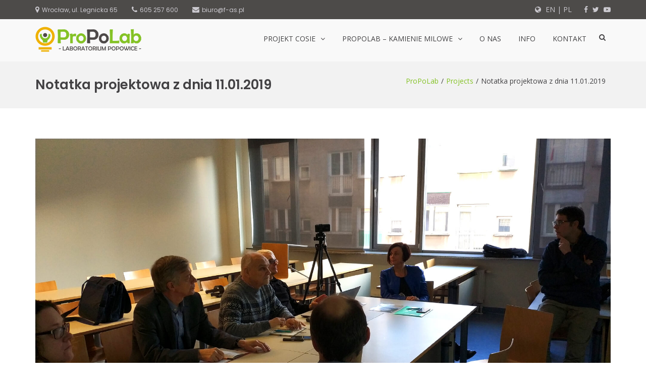

--- FILE ---
content_type: text/html; charset=UTF-8
request_url: https://propolab.f-as.pl/portfolio/notatka-projektowa-z-dnia-11-01-2019/
body_size: 14061
content:
<!DOCTYPE html>
<html dir="ltr" lang="pl-PL"
	prefix="og: https://ogp.me/ns#" >
<head>
<meta charset="UTF-8">
<meta name="viewport" content="width=device-width, initial-scale=1">
<meta name="theme-color" content="#96d03c">
<link rel="profile" href="http://gmpg.org/xfn/11">

<title>Notatka projektowa z dnia 11.01.2019 | ProPoLab - Laboratorium Popowice</title>

		<!-- All in One SEO 4.3.1.1 - aioseo.com -->
		<meta name="robots" content="max-image-preview:large" />
		<meta name="google-site-verification" content="dk_T7dEDMVE_yioEc_3bkKxHHffWi-aHp-zHh8cbe2M" />
		<link rel="canonical" href="https://propolab.f-as.pl/portfolio/notatka-projektowa-z-dnia-11-01-2019/" />
		<meta name="generator" content="All in One SEO (AIOSEO) 4.3.1.1 " />

		<!-- Google tag (gtag.js) -->
<script async src="https://www.googletagmanager.com/gtag/js?id=G-0CFM4T1PLJ"></script>
<script>
  window.dataLayer = window.dataLayer || [];
  function gtag(){dataLayer.push(arguments);}
  gtag('js', new Date());

  gtag('config', 'G-0CFM4T1PLJ');
</script>
		<meta property="og:locale" content="pl_PL" />
		<meta property="og:site_name" content="ProPoLab - Laboratorium Popowice" />
		<meta property="og:type" content="article" />
		<meta property="og:title" content="Notatka projektowa z dnia 11.01.2019 | ProPoLab - Laboratorium Popowice" />
		<meta property="og:url" content="https://propolab.f-as.pl/portfolio/notatka-projektowa-z-dnia-11-01-2019/" />
		<meta property="og:image" content="https://propolab.f-as.pl/wp-content/uploads/2019/01/spotkanie_11.01.2019.jpg" />
		<meta property="og:image:secure_url" content="https://propolab.f-as.pl/wp-content/uploads/2019/01/spotkanie_11.01.2019.jpg" />
		<meta property="og:image:width" content="1920" />
		<meta property="og:image:height" content="1080" />
		<meta property="article:published_time" content="2019-01-14T11:19:29+00:00" />
		<meta property="article:modified_time" content="2019-01-21T13:25:35+00:00" />
		<meta name="twitter:card" content="summary" />
		<meta name="twitter:title" content="Notatka projektowa z dnia 11.01.2019 | ProPoLab - Laboratorium Popowice" />
		<meta name="twitter:image" content="https://propolab.f-as.pl/wp-content/uploads/2019/01/spotkanie_11.01.2019.jpg" />
		<script type="application/ld+json" class="aioseo-schema">
			{"@context":"https:\/\/schema.org","@graph":[{"@type":"BreadcrumbList","@id":"https:\/\/propolab.f-as.pl\/portfolio\/notatka-projektowa-z-dnia-11-01-2019\/#breadcrumblist","itemListElement":[{"@type":"ListItem","@id":"https:\/\/propolab.f-as.pl\/#listItem","position":1,"item":{"@type":"WebPage","@id":"https:\/\/propolab.f-as.pl\/","name":"Home","description":"Projekt \"Laboratorium Popowice\" to cz\u0119\u015b\u0107 programu CoSIE, kt\u00f3rego celem jest anga\u017cowanie jak najszerszych grup obywateli w celu wsp\u00f3lnego projektowania us\u0142ug publicznych.","url":"https:\/\/propolab.f-as.pl\/"},"nextItem":"https:\/\/propolab.f-as.pl\/portfolio\/notatka-projektowa-z-dnia-11-01-2019\/#listItem"},{"@type":"ListItem","@id":"https:\/\/propolab.f-as.pl\/portfolio\/notatka-projektowa-z-dnia-11-01-2019\/#listItem","position":2,"item":{"@type":"WebPage","@id":"https:\/\/propolab.f-as.pl\/portfolio\/notatka-projektowa-z-dnia-11-01-2019\/","name":"Notatka projektowa z dnia 11.01.2019","url":"https:\/\/propolab.f-as.pl\/portfolio\/notatka-projektowa-z-dnia-11-01-2019\/"},"previousItem":"https:\/\/propolab.f-as.pl\/#listItem"}]},{"@type":"Organization","@id":"https:\/\/propolab.f-as.pl\/#organization","name":"ProPoLab - Laboratorium Popowice","url":"https:\/\/propolab.f-as.pl\/","logo":{"@type":"ImageObject","url":"https:\/\/propolab.f-as.pl\/wp-content\/uploads\/2018\/05\/propolab.png","@id":"https:\/\/propolab.f-as.pl\/#organizationLogo","width":210,"height":50,"caption":"ProPoLab - logo"},"image":{"@id":"https:\/\/propolab.f-as.pl\/#organizationLogo"}},{"@type":"Person","@id":"https:\/\/propolab.f-as.pl\/author\/konpos\/#author","url":"https:\/\/propolab.f-as.pl\/author\/konpos\/","name":"Konrad Postawa","image":{"@type":"ImageObject","@id":"https:\/\/propolab.f-as.pl\/portfolio\/notatka-projektowa-z-dnia-11-01-2019\/#authorImage","url":"https:\/\/secure.gravatar.com\/avatar\/3d9f64a4e61a4973ef49397172f30cf9?s=96&d=mm&r=g","width":96,"height":96,"caption":"Konrad Postawa"}},{"@type":"WebPage","@id":"https:\/\/propolab.f-as.pl\/portfolio\/notatka-projektowa-z-dnia-11-01-2019\/#webpage","url":"https:\/\/propolab.f-as.pl\/portfolio\/notatka-projektowa-z-dnia-11-01-2019\/","name":"Notatka projektowa z dnia 11.01.2019 | ProPoLab - Laboratorium Popowice","inLanguage":"pl-PL","isPartOf":{"@id":"https:\/\/propolab.f-as.pl\/#website"},"breadcrumb":{"@id":"https:\/\/propolab.f-as.pl\/portfolio\/notatka-projektowa-z-dnia-11-01-2019\/#breadcrumblist"},"author":{"@id":"https:\/\/propolab.f-as.pl\/author\/konpos\/#author"},"creator":{"@id":"https:\/\/propolab.f-as.pl\/author\/konpos\/#author"},"image":{"@type":"ImageObject","url":"https:\/\/propolab.f-as.pl\/wp-content\/uploads\/2019\/01\/spotkanie_11.01.2019.jpg","@id":"https:\/\/propolab.f-as.pl\/#mainImage","width":1920,"height":1080,"caption":"Spotkanie projektowe - 11.01.2019"},"primaryImageOfPage":{"@id":"https:\/\/propolab.f-as.pl\/portfolio\/notatka-projektowa-z-dnia-11-01-2019\/#mainImage"},"datePublished":"2019-01-14T11:19:29+00:00","dateModified":"2019-01-21T13:25:35+00:00"},{"@type":"WebSite","@id":"https:\/\/propolab.f-as.pl\/#website","url":"https:\/\/propolab.f-as.pl\/","name":"ProPoLab - Laboratorium Popowice","inLanguage":"pl-PL","publisher":{"@id":"https:\/\/propolab.f-as.pl\/#organization"}}]}
		</script>
		<script type="text/javascript" >
			window.ga=window.ga||function(){(ga.q=ga.q||[]).push(arguments)};ga.l=+new Date;
			ga('create', "G-0CFM4T1PLJ", 'auto');
			ga('send', 'pageview');
		</script>
		<script async src="https://www.google-analytics.com/analytics.js"></script>
		<!-- All in One SEO -->

<link rel='dns-prefetch' href='//fonts.googleapis.com' />
<link rel='dns-prefetch' href='//s.w.org' />
<link rel="alternate" type="application/rss+xml" title="ProPoLab - Laboratorium Popowice &raquo; Kanał z wpisami" href="https://propolab.f-as.pl/feed/" />
<link rel="alternate" type="application/rss+xml" title="ProPoLab - Laboratorium Popowice &raquo; Kanał z komentarzami" href="https://propolab.f-as.pl/comments/feed/" />
<link rel="alternate" type="application/rss+xml" title="ProPoLab - Laboratorium Popowice &raquo; Notatka projektowa z dnia 11.01.2019 Kanał z komentarzami" href="https://propolab.f-as.pl/portfolio/notatka-projektowa-z-dnia-11-01-2019/feed/" />
		<script type="text/javascript">
			window._wpemojiSettings = {"baseUrl":"https:\/\/s.w.org\/images\/core\/emoji\/11\/72x72\/","ext":".png","svgUrl":"https:\/\/s.w.org\/images\/core\/emoji\/11\/svg\/","svgExt":".svg","source":{"concatemoji":"https:\/\/propolab.f-as.pl\/wp-includes\/js\/wp-emoji-release.min.js?ver=4.9.28"}};
			!function(e,a,t){var n,r,o,i=a.createElement("canvas"),p=i.getContext&&i.getContext("2d");function s(e,t){var a=String.fromCharCode;p.clearRect(0,0,i.width,i.height),p.fillText(a.apply(this,e),0,0);e=i.toDataURL();return p.clearRect(0,0,i.width,i.height),p.fillText(a.apply(this,t),0,0),e===i.toDataURL()}function c(e){var t=a.createElement("script");t.src=e,t.defer=t.type="text/javascript",a.getElementsByTagName("head")[0].appendChild(t)}for(o=Array("flag","emoji"),t.supports={everything:!0,everythingExceptFlag:!0},r=0;r<o.length;r++)t.supports[o[r]]=function(e){if(!p||!p.fillText)return!1;switch(p.textBaseline="top",p.font="600 32px Arial",e){case"flag":return s([55356,56826,55356,56819],[55356,56826,8203,55356,56819])?!1:!s([55356,57332,56128,56423,56128,56418,56128,56421,56128,56430,56128,56423,56128,56447],[55356,57332,8203,56128,56423,8203,56128,56418,8203,56128,56421,8203,56128,56430,8203,56128,56423,8203,56128,56447]);case"emoji":return!s([55358,56760,9792,65039],[55358,56760,8203,9792,65039])}return!1}(o[r]),t.supports.everything=t.supports.everything&&t.supports[o[r]],"flag"!==o[r]&&(t.supports.everythingExceptFlag=t.supports.everythingExceptFlag&&t.supports[o[r]]);t.supports.everythingExceptFlag=t.supports.everythingExceptFlag&&!t.supports.flag,t.DOMReady=!1,t.readyCallback=function(){t.DOMReady=!0},t.supports.everything||(n=function(){t.readyCallback()},a.addEventListener?(a.addEventListener("DOMContentLoaded",n,!1),e.addEventListener("load",n,!1)):(e.attachEvent("onload",n),a.attachEvent("onreadystatechange",function(){"complete"===a.readyState&&t.readyCallback()})),(n=t.source||{}).concatemoji?c(n.concatemoji):n.wpemoji&&n.twemoji&&(c(n.twemoji),c(n.wpemoji)))}(window,document,window._wpemojiSettings);
		</script>
		<style type="text/css">
img.wp-smiley,
img.emoji {
	display: inline !important;
	border: none !important;
	box-shadow: none !important;
	height: 1em !important;
	width: 1em !important;
	margin: 0 .07em !important;
	vertical-align: -0.1em !important;
	background: none !important;
	padding: 0 !important;
}
</style>
<link rel='stylesheet' id='bxslider-css-css'  href='https://propolab.f-as.pl/wp-content/plugins/kiwi-logo-carousel/third-party/jquery.bxslider/jquery.bxslider.css?ver=4.9.28' type='text/css' media='' />
<link rel='stylesheet' id='kiwi-logo-carousel-styles-css'  href='https://propolab.f-as.pl/wp-content/plugins/kiwi-logo-carousel/custom-styles.css?ver=4.9.28' type='text/css' media='' />
<link rel='stylesheet' id='contact-form-7-css'  href='https://propolab.f-as.pl/wp-content/plugins/contact-form-7/includes/css/styles.css?ver=5.1.1' type='text/css' media='all' />
<link rel='stylesheet' id='gdpr-css'  href='https://propolab.f-as.pl/wp-content/plugins/gdpr/assets/css/gdpr-public.css?ver=2.1.0' type='text/css' media='all' />
<link rel='stylesheet' id='rolo-css'  href='https://propolab.f-as.pl/wp-content/plugins/rolo-slider/assets/css/rolo.css?ver=4.9.28' type='text/css' media='all' />
<link rel='stylesheet' id='html-player-responsive-css'  href='https://propolab.f-as.pl/wp-content/plugins/so-widgets-bundle/widgets/video/css/html-player-responsive.css?ver=1.17.11' type='text/css' media='all' />
<link rel='stylesheet' id='mediaelement-css'  href='https://propolab.f-as.pl/wp-includes/js/mediaelement/mediaelementplayer-legacy.min.css?ver=4.2.6-78496d1' type='text/css' media='all' />
<link rel='stylesheet' id='wp-mediaelement-css'  href='https://propolab.f-as.pl/wp-includes/js/mediaelement/wp-mediaelement.min.css?ver=4.9.28' type='text/css' media='all' />
<link rel='stylesheet' id='suffice-fonts-css'  href='https://fonts.googleapis.com/css?family=Open+Sans%3A400%2C400i%2C700%2C700i%7CPoppins%3A400%2C500%2C600%2C700&#038;subset=latin%2Clatin-ext' type='text/css' media='all' />
<link rel='stylesheet' id='font-awesome-css'  href='https://propolab.f-as.pl/wp-content/themes/suffice/assets/css/font-awesome.min.css?ver=4.7' type='text/css' media='all' />
<link rel='stylesheet' id='swiper-css'  href='https://propolab.f-as.pl/wp-content/themes/suffice/assets/css/swiper.min.css?ver=3.4.0' type='text/css' media='all' />
<link rel='stylesheet' id='perfect-scrollbar-css'  href='https://propolab.f-as.pl/wp-content/themes/suffice/assets/css/perfect-scrollbar.min.css?ver=0.6.16' type='text/css' media='all' />
<link rel='stylesheet' id='suffice-style-css'  href='https://propolab.f-as.pl/wp-content/themes/suffice/style.css?ver=4.9.28' type='text/css' media='all' />
<style id='suffice-style-inline-css' type='text/css'>

			a,
			.site-branding .site-title a:hover,
			.header-top .social-menu li a:hover,
			.navigation-default .menu-primary ul li:hover > a,
			.navigation-default .primary-menu ul li:hover > a,
			.breadcrumbs .breadcrumbs-trail li a:hover,
			.woocommerce-breadcrumb a:hover,
			.widget ul li a:hover,
			.widget.widget_recent_comments .recentcomments .comment-author-link a:hover,
			.navigation-default .menu-primary > ul > li.current-menu-item > a,
			.navigation-default .menu-primary ul li:hover > a,
			.hentry .entry-title a:hover,
			.social-menu li a:hover,
			.related-post-container .related-post-item .related-title a:hover,
			#comments .comment-list .comment-meta .comment-author .fn a:hover,
			#comments .comment-list .comment-meta .comment-metadata .edit-link a,
			#comments .comment-list .reply .comment-reply-link:hover,
			.hentry .entry-meta .posted-on a:hover,
			.hentry .entry-meta .byline a:hover,
			.search-form-container.search-form-style-halfscreen .search-form .search-field,
			.search-form-container.search-form-style-fullscreen .search-form .search-field,
			.entry-meta span a:hover,
			.post-style-list .entry-meta span,
			.post-style-list .entry-meta span a,
			.hentry .entry-meta > span a:hover,
			.hentry .entry-content .read-more:hover,
			.mini-cart-sidebar ul.cart_list li .quantity .amount,
			.widget.widget_calendar tfoot a
			 {
				color: #84c225;
			}
		
			.post-style-list .entry-meta > span a:hover,
			.mini-cart-sidebar ul.cart_list li > a:hover {
				color: #abfc30;
			}
		
			.widget.widget_search input[type='submit']:hover,
			.widget.widget_search .search-submit:hover,
			.widget.widget_product_search input[type='submit']:hover,
			.widget.widget_product_search .search-submit:hover,
			.search-form .search-submit,
			.navigation-default .menu-primary > ul > li > a::before,
			.navigation-default .primary-menu > ul > li > a::before,
			.navigation.posts-navigation .nav-links .nav-previous a:hover,
			.navigation.posts-navigation .nav-links .nav-next a:hover,
			.navigation.post-navigation .nav-links .nav-previous a:hover,
			.navigation.post-navigation .nav-links .nav-next a:hover,
			#comments .comment-form .form-submit .submit,
			.woocommerce ul.products li.product .add_to_cart_button:hover,
			.woocommerce-page ul.products li.product .add_to_cart_button:hover,
			.woocommerce div.product form.cart .button,
			.woocommerce-page div.product form.cart .button,
			.woocommerce .related h2::after,
			.woocommerce .upsells h2::after,
			.woocommerce .cross-sells h2::after,
			.woocommerce-page .related h2::after,
			.woocommerce-page .upsells h2::after,
			.woocommerce-page .cross-sells h2::after,
			.search-form-container.search-form-style-fullscreen .search-form .search-submit,
			.search-form-container.search-form-style-halfscreen .search-form .search-submit,
			#bbpress-forums #bbp-search-form #bbp_search_submit,
			.slider.slider-controls-flat .swiper-button-prev,
			.slider.slider-controls-flat .swiper-button-next,
			.slider.slider-controls-rounded .swiper-button-prev,
			.slider.slider-controls-rounded .swiper-button-next,
			.slider .swiper-pagination-bullet-active,
			.portfolio-navigation .navigation-portfolio li.active a,
			.portfolio-navigation .navigation-portfolio li:hover a,
			.header-action-container .navigation-header-action > li.header-action-item-cart
			.header-action-badge,
			.header-action-container .navigation-header-action > li.header-action-item-wishlist
			.header-action-badge,
			.woocommerce #respond input#submit,
			.woocommerce a.button,
			.woocommerce button.button,
			.woocommerce input.button,
			.woocommerce-page #respond input#submit,
			.woocommerce-page a.button,
			.woocommerce-page button.button,
			.woocommerce-page input.button,
			.woocommerce ul.products li.product span.onsale,
			.woocommerce-page ul.products li.product span.onsale,
			.woocommerce span.onsale,
			.woocommerce-page span.onsale,
			.mini-cart-sidebar .buttons .checkout,
			.widget.widget_calendar tbody a,
			.woocommerce #respond input#submit.alt, .woocommerce a.button.alt,
			.woocommerce button.button.alt, .woocommerce input.button.alt,
			.woocommerce-page #respond input#submit.alt,
			.woocommerce-page a.button.alt,
			.woocommerce-page button.button.alt,
			.woocommerce-page input.button.alt,
			.header-action-container .navigation-header-action > li.header-action-item-cart .header-action-badge,
			.header-action-container .navigation-header-action > li.header-action-item-wishlist .header-action-badge,
			input[type='submit'],
			.wp-custom-header .wp-custom-header-video-button,
			.icon-box-bordered:hover,
			.icon-box-small .icon-box-icon,
			.icon-box-small .icon-box-description .icon-box-readmore {
				background-color: #84c225;
			}
		
			.search-form .search-submit:hover,
			.woocommerce div.product form.cart .button:hover,
			.woocommerce-page div.product form.cart .button:hover,
			#bbpress-forums #bbp-search-form #bbp_search_submit:hover,
			#comments .comment-form .form-submit .submit:hover,
			.woocommerce #respond input#submit:hover,
			.woocommerce a.button:hover,
			.woocommerce button.button:hover,
			.woocommerce input.button:hover,
			.woocommerce-page #respond input#submit:hover,
			.woocommerce-page a.button:hover,
			.woocommerce-page button.button:hover,
			.woocommerce-page input.button:hover,
			.woocommerce ul.products li.product .added_to_cart:hover,
			.woocommerce-page ul.products li.product .added_to_cart:hover,
			.mini-cart-sidebar .buttons .checkout:hover,
			.woocommerce #respond input#submit.alt:hover, .woocommerce a.button.alt:hover,
			.woocommerce button.button.alt:hover, .woocommerce input.button.alt:hover,
			.woocommerce-page #respond input#submit.alt:hover,
			.woocommerce-page a.button.alt:hover, .woocommerce-page button.button.alt:hover,
			.woocommerce-page input.button.alt:hover,
			.related-post-container .recent-button-prev:hover,
			.related-post-container .recent-button-next:hover,
			.icon-box-small .icon-box-description .icon-box-readmore:hover {
				background-color: #91d528;
			}
		
			.widget.widget_search .search-field:focus,
			.widget.widget_product_search .search-field:focus,
			.search-form .search-field:focus,
			.navigation.posts-navigation .nav-links .nav-previous a:hover,
			.navigation.posts-navigation .nav-links .nav-next a:hover,
			.navigation.post-navigation .nav-links .nav-previous a:hover,
			.navigation.post-navigation .nav-links .nav-next a:hover,
			#comments .comment-form textarea:focus,
			#comments .comment-form input[type='text']:focus,
			#comments .comment-form input[type='email']:focus,
			#comments .comment-form input[type='url']:focus,
			.header-action-search-form,
			.search-form-container.search-form-style-halfscreen .search-form .search-field,
			.search-form-container.search-form-style-fullscreen .search-form .search-field,
			#bbpress-forums #bbp-search-form #bbp_search:focus,
			.hentry .entry-content .read-more:hover,
			.icon-box-bordered:hover {
				border-color: #84c225;
			}
		
			.widget.widget--ribbon .widget-title::before,
			.navigation-default .menu-primary > ul > li .sub-menu,
			.navigation-default .menu-primary > ul > li .mega-menu,
			.widget.widget_calendar caption::before {
				border-top-color: #84c225;
			}
		
</style>
<link rel='stylesheet' id='slb_core-css'  href='https://propolab.f-as.pl/wp-content/plugins/simple-lightbox/client/css/app.css?ver=2.7.0' type='text/css' media='all' />
<link rel='stylesheet' id='kirki-styles-suffice_config-css'  href='https://propolab.f-as.pl/wp-content/themes/suffice/inc/kirki/assets/css/kirki-styles.css?ver=3.0.15' type='text/css' media='all' />
<style id='kirki-styles-suffice_config-inline-css' type='text/css'>
.featured-post-container .featured-post .entry-info-container .entry-header .entry-cat .entry-cat-id-1 a{background-color:#efb100;}
</style>
<script type='text/javascript' src='https://propolab.f-as.pl/wp-includes/js/jquery/jquery.js?ver=1.12.4'></script>
<script type='text/javascript' src='https://propolab.f-as.pl/wp-includes/js/jquery/jquery-migrate.min.js?ver=1.4.1'></script>
<script type='text/javascript'>
/* <![CDATA[ */
var GDPR = {"ajaxurl":"https:\/\/propolab.f-as.pl\/wp-admin\/admin-ajax.php","logouturl":"","i18n":{"aborting":"Aborting","logging_out":"You are being logged out.","continue":"Continue","cancel":"Cancel","ok":"OK","close_account":"Close your account?","close_account_warning":"Your account will be closed and all data will be permanently deleted and cannot be recovered. Are you sure?","are_you_sure":"Are you sure?","policy_disagree":"By disagreeing you will no longer have access to our site and will be logged out."},"is_user_logged_in":"","refresh":"1"};
/* ]]> */
</script>
<script type='text/javascript' src='https://propolab.f-as.pl/wp-content/plugins/gdpr/assets/js/gdpr-public.js?ver=2.1.0'></script>
<script type='text/javascript'>
var mejsL10n = {"language":"pl","strings":{"mejs.install-flash":"Korzystasz z przegl\u0105darki, kt\u00f3ra nie ma w\u0142\u0105czonej lub zainstalowanej wtyczki Flash player. W\u0142\u0105cz wtyczk\u0119 Flash player lub pobierz najnowsz\u0105 wersj\u0119 z https:\/\/get.adobe.com\/flashplayer\/","mejs.fullscreen-off":"Wy\u0142\u0105cz pe\u0142ny ekran","mejs.fullscreen-on":"W\u0142\u0105cz pe\u0142ny ekran","mejs.download-video":"Pobierz film","mejs.fullscreen":"Tryb pe\u0142noekranowy","mejs.time-jump-forward":["Przeskocz o sekund\u0119","Przewi\u0144 do przodu o %1 sekund"],"mejs.loop":"W\u0142\u0105cz powtarzanie","mejs.play":"Odtw\u00f3rz","mejs.pause":"Zatrzymaj","mejs.close":"Zamknij","mejs.time-slider":"Slider Czasu","mejs.time-help-text":"U\u017cyj strza\u0142ek lewo\/prawo aby przesun\u0105\u0107 o sekund\u0119 do przodu lub do ty\u0142u, strza\u0142ek g\u00f3ra\/d\u00f3\u0142 aby przesun\u0105\u0107 o dziesi\u0119\u0107 sekund.","mejs.time-skip-back":["Cofnij o sekund\u0119","Przewi\u0144 o %1 sekund do ty\u0142u"],"mejs.captions-subtitles":"Napisy","mejs.captions-chapters":"Rozdzia\u0142y","mejs.none":"Brak","mejs.mute-toggle":"Prze\u0142\u0105cz wyciszenie","mejs.volume-help-text":"U\u017cywaj strza\u0142ek do g\u00f3ry\/do do\u0142u aby zwi\u0119kszy\u0107 lub zmniejszy\u0107 g\u0142o\u015bno\u015b\u0107.","mejs.unmute":"W\u0142\u0105cz dzwi\u0119k","mejs.mute":"Wycisz","mejs.volume-slider":"Suwak g\u0142o\u015bno\u015bci","mejs.video-player":"Odtwarzacz video","mejs.audio-player":"Odtwarzacz plik\u00f3w d\u017awi\u0119kowych","mejs.ad-skip":"Pomi\u0144 reklam\u0119","mejs.ad-skip-info":["Pomi\u0144 za 1 sekund\u0119","Pomi\u0144 za %1 sekund"],"mejs.source-chooser":"Wyb\u00f3r \u017ar\u00f3d\u0142a","mejs.stop":"Zatrzymaj","mejs.speed-rate":"Szybko\u015b\u0107","mejs.live-broadcast":"Transmisja na \u017cywo","mejs.afrikaans":"afrykanerski","mejs.albanian":"Alba\u0144ski","mejs.arabic":"arabski","mejs.belarusian":"bia\u0142oruski","mejs.bulgarian":"bu\u0142garski","mejs.catalan":"katalo\u0144ski","mejs.chinese":"chi\u0144ski","mejs.chinese-simplified":"chi\u0144ski (uproszczony)","mejs.chinese-traditional":"chi\u0144ski (tradycyjny)","mejs.croatian":"chorwacki","mejs.czech":"czeski","mejs.danish":"du\u0144ski","mejs.dutch":"holenderski","mejs.english":"angielski","mejs.estonian":"esto\u0144ski","mejs.filipino":"filipi\u0144ski","mejs.finnish":"fi\u0144ski","mejs.french":"francuski","mejs.galician":"galicyjski","mejs.german":"niemiecki","mejs.greek":"grecki","mejs.haitian-creole":"Kreolski haita\u0144ski","mejs.hebrew":"hebrajski","mejs.hindi":"hinduski","mejs.hungarian":"w\u0119gierski","mejs.icelandic":"islandzki","mejs.indonesian":"indonezyjski","mejs.irish":"irlandzki","mejs.italian":"w\u0142oski","mejs.japanese":"japo\u0144ski","mejs.korean":"korea\u0144ski","mejs.latvian":"\u0142otewski","mejs.lithuanian":"litewski","mejs.macedonian":"macedo\u0144ski","mejs.malay":"malajski","mejs.maltese":"malta\u0144ski","mejs.norwegian":"norweski","mejs.persian":"perski","mejs.polish":"polski","mejs.portuguese":"portugalski","mejs.romanian":"rumu\u0144ski","mejs.russian":"rosyjski","mejs.serbian":"serbski","mejs.slovak":"s\u0142owacki","mejs.slovenian":"s\u0142owe\u0144ski","mejs.spanish":"hiszpa\u0144ski","mejs.swahili":"suahili","mejs.swedish":"szwedzki","mejs.tagalog":"tagalski","mejs.thai":"tajski","mejs.turkish":"turecki","mejs.ukrainian":"ukrai\u0144ski","mejs.vietnamese":"wietnamski","mejs.welsh":"walijski","mejs.yiddish":"jidysz"}};
</script>
<script type='text/javascript' src='https://propolab.f-as.pl/wp-includes/js/mediaelement/mediaelement-and-player.min.js?ver=4.2.6-78496d1'></script>
<script type='text/javascript' src='https://propolab.f-as.pl/wp-includes/js/mediaelement/mediaelement-migrate.min.js?ver=4.9.28'></script>
<script type='text/javascript'>
/* <![CDATA[ */
var _wpmejsSettings = {"pluginPath":"\/wp-includes\/js\/mediaelement\/","classPrefix":"mejs-","stretching":"responsive"};
/* ]]> */
</script>
<script type='text/javascript' src='https://propolab.f-as.pl/wp-content/plugins/so-widgets-bundle/widgets/video/js/so-video-widget.min.js?ver=1.17.11'></script>
<link rel='https://api.w.org/' href='https://propolab.f-as.pl/wp-json/' />
<link rel="EditURI" type="application/rsd+xml" title="RSD" href="https://propolab.f-as.pl/xmlrpc.php?rsd" />
<link rel="wlwmanifest" type="application/wlwmanifest+xml" href="https://propolab.f-as.pl/wp-includes/wlwmanifest.xml" /> 
<link rel='prev' title='Notatka projektowa z dnia 07.01.2019' href='https://propolab.f-as.pl/portfolio/notatka-projektowa-z-dnia-07-01-2019/' />
<link rel='next' title='Notatka projektowa z dnia 18.01.2019' href='https://propolab.f-as.pl/portfolio/notatka-projektowa-z-dnia-18-01-2019/' />
<meta name="generator" content="WordPress 4.9.28" />
<link rel='shortlink' href='https://propolab.f-as.pl/?p=1386' />
<link rel="alternate" type="application/json+oembed" href="https://propolab.f-as.pl/wp-json/oembed/1.0/embed?url=https%3A%2F%2Fpropolab.f-as.pl%2Fportfolio%2Fnotatka-projektowa-z-dnia-11-01-2019%2F" />
<link rel="alternate" type="text/xml+oembed" href="https://propolab.f-as.pl/wp-json/oembed/1.0/embed?url=https%3A%2F%2Fpropolab.f-as.pl%2Fportfolio%2Fnotatka-projektowa-z-dnia-11-01-2019%2F&#038;format=xml" />
		<style type="text/css">.recentcomments a{display:inline !important;padding:0 !important;margin:0 !important;}</style>
				<style type="text/css">
					.site-title,
			.site-description {
				position: absolute;
				clip: rect(1px, 1px, 1px, 1px);
			}
				</style>
		<link rel="icon" href="https://propolab.f-as.pl/wp-content/uploads/2018/05/cropped-propolab_favicon-32x32.png" sizes="32x32" />
<link rel="icon" href="https://propolab.f-as.pl/wp-content/uploads/2018/05/cropped-propolab_favicon-192x192.png" sizes="192x192" />
<link rel="apple-touch-icon-precomposed" href="https://propolab.f-as.pl/wp-content/uploads/2018/05/cropped-propolab_favicon-180x180.png" />
<meta name="msapplication-TileImage" content="https://propolab.f-as.pl/wp-content/uploads/2018/05/cropped-propolab_favicon-270x270.png" />
		<style type="text/css" id="wp-custom-css">
			/* Ustawinia nagłówka */
.header-top{
	background-color: #4D4B49;
	padding: 10px 0;
}

.header-info-links li .fa{
	color: #CBC9CF;
}

h1.breadcrumbs-page-title {
	font-size: 26px !important;
	font-weight: 600;
}

h4 {
	margin-bottom: -5px;
}

table {
	margin-top: 16px;
}

.gallery-columns-2 .gallery-item {
	padding-left: 10px;
	padding-right: 10px;
}

/* Ustawienia menu */
.navigation-default .menu-primary > ul > li > a{
	font-size: 14px;
}

.navigation-default .menu-primary > ul > li > a, .navigation-default .primary-menu > ul > li > a{
	padding: 30px 15px;
}

.navigation-default .menu-primary > ul > li.current_page_parent > a{
color: #84c225;
}

/* Ustawienia menu mobile */
.menu-show-all{
	display: none;
}

.mobile-navigation{
  width: 85%;
}

/* Ustawienia slidera */
.slider .slider-content .slider-title{
	text-shadow: 1px 1px 10px #000000;
}

.slider .slider-content .slider-description{
	margin-top: 10px;
	color: #ffffff;
	text-shadow: 1px 1px 5px #000000;
}

.btn-default{
  background-color: #0093dd;
}

.btn-default:hover{
	background-color: #33a9e4;
	box-shadow: none;
}

.btn-orange{
  background-color: #efb100;
}

.btn-orange:hover{
  background-color: #f2c133;
}

.btn-yellow{
  background-color: #cdd61e;
}

.btn-yellow:hover{
  background-color: #d7de4b;
}


/* Ustawienia tytułów */
.title .title-title::after{
	background: #0093dd;
  height: 3px;
  width: 300px;
  content: "";
  display: block;
  margin: 0 auto;
  margin-top: 10px;
  margin-bottom: -5px;
}

/* Ustawienia Team-u */
.team-member.team-bubble .team-member-thumbnail .team-bubble-two{
	width: 190px;
  height: 190px;
  top: 15px;
}

.team-member.team-bubble .team-member-thumbnail .team-member-thumbnail-inner{
  width: 160px;
  height: 160px;
  top: 30px;
}

/* Ustawienia aktualności */
article.hentry article.post-style-grid{
	min-height: 500px;
}

/* Ustawienia artykułów */
article.hentry {
    margin-bottom: 0px;
}

/* Ustawienia stopki */
.footer-top{
	background: #eaeaea;
}

.footer-bottom{
	background: #4d4b49;
}

.footer-widgets {
	padding: 30px 0 15px;
}

.widget.widget_text {
	margin: 0px !important;
}

.footer-widgets .widget .widget-title{
	color: #5f6581;
}

.footer-bottom .footer-bottom-container{
	border-top: none;
}

.footer-bottom .site-info{
	color: #cbc9cf;
}

.copyright a{
	color: #84c225 !important;
}

@media only screen and (min-width: 900px) {
	.footer-sidebar-1, .footer-sidebar-2 {
		width: 25% !important;
	}

	.footer-sidebar-3 {
		width: 50% !important;
	}
}

/* Ustawienia RODO */
.gdpr.gdpr-privacy-bar{
	background: rgba(0,0,0,0.7);
}

.gdpr-content a{
	color: #008ec2 !important;
}

.gdpr-preferences::before{
	display: none !important;
}

.gdpr-preferences{
	margin-left: 0px !important;
}		</style>
	</head>

<body class="portfolio-template-default single single-portfolio postid-1386 wp-custom-logo cooltimeline-body full-width wide">


<div id="page" class="site">
	
	<a class="skip-link screen-reader-text" href="#content">Skip to content</a>

	<header id="masthead" class="site-header logo-left-menu-right header-sticky header-sticky-desktop header-sticky-style-half-slide" role="banner">
		<div class="header-outer-wrapper">
			<div class="header-inner-wrapper">
									<div class="header-top">
						<div class="container container--flex">
							<div class="header-top-left-section">
								
<div class="header-info-container">
	<ul class="header-info-links">
		<li class="header-info-location"><i class="fa fa-map-marker"></i><span>Wrocław, ul. Legnicka 65</span></li>
		<li class="header-info-phone"><i class="fa fa-phone"></i><span>605 257 600</span></li>
		<li class="header-info-email"><i class="fa fa-envelope"></i><span>biuro@f-as.pl</span></li>
		<span style="float: right; color: #CBC9CF;"><i class="fa fa-globe"></i><a style="margin-left: 5px; color: #CBC9CF;" href="http://propolab.f-as.pl/en"> EN</a> | <a style="margin-right: 24px; color: #CBC9CF;" href="http://propolab.f-as.pl"> PL</a></span>
	</ul>
</div> <!-- end header-info-container -->
							</div>

							<div class="header-top-right-section">
								
<div class="header-social-links">
	<div class="menu-socialmedia-container"><ul id="menu-socialmedia" class="social-menu"><li id="menu-item-492" class="menu-item menu-item-type-custom menu-item-object-custom menu-item-492"><a href="https://www.facebook.com/propolabwroclaw"><span class="screen-reader-text">Facebook</span></a></li>
<li id="menu-item-493" class="menu-item menu-item-type-custom menu-item-object-custom menu-item-493"><a href="https://twitter.com/propolabwroclaw"><span class="screen-reader-text">Twitter</span></a></li>
<li id="menu-item-952" class="menu-item menu-item-type-custom menu-item-object-custom menu-item-952"><a href="https://www.youtube.com/channel/UC_DEbTSZq3yxe--LjO8j8bA"><span class="screen-reader-text">YouTube</span></a></li>
</ul></div></div> <!-- end header-social-links -->
							</div>
						</div> <!-- .container -->
					</div>  <!-- .header-top -->
				
				<div class="header-bottom">
					<div class="container">
						<div class="header-bottom-left-section">
							<div class="site-identity-container">
			<div class="logo-container">
			<a href="https://propolab.f-as.pl/" class="custom-logo-link" rel="home" itemprop="url"><img width="210" height="50" src="https://propolab.f-as.pl/wp-content/uploads/2018/05/propolab.png" class="custom-logo" alt="ProPoLab - logo" itemprop="logo" /></a>		</div> <!-- .logo-container -->
	
		<div class="site-branding">
					<p class="site-title"><a href="https://propolab.f-as.pl/" rel="home">ProPoLab &#8211; Laboratorium Popowice</a></p>
			</div><!-- .site-branding -->
</div> <!-- .logo -->
													</div>

						<div class="header-bottom-right-section">
							
<nav id="site-navigation" class="main-navigation navigation-default menu-has-submenu-shadow menu-has-submenu-devider menu-has-submenu-indicator" role="navigation">
	<header class="nav-header">
		<h3 class="nav-title">ProPoLab &#8211; Laboratorium Popowice</h3>
		<a href="#" class="nav-close">close</a>
	</header>

	<div class="menu-primary"><ul id="menu-mainmenu" class="primary-menu"><li id="menu-item-335" class="menu-item menu-item-type-post_type menu-item-object-page menu-item-has-children menu-item-335"><a href="https://propolab.f-as.pl/projekt-cosie/">Projekt CoSIE</a>
<ul class="sub-menu">
	<li id="menu-item-356" class="menu-item menu-item-type-taxonomy menu-item-object-category menu-item-356"><a href="https://propolab.f-as.pl/blog/aktualnosci/">Aktualności</a></li>
	<li id="menu-item-337" class="menu-item menu-item-type-post_type menu-item-object-page menu-item-337"><a href="https://propolab.f-as.pl/wspoltworzenie/">Współtworzenie</a></li>
	<li id="menu-item-2491" class="menu-item menu-item-type-post_type menu-item-object-page menu-item-2491"><a href="https://propolab.f-as.pl/mapa-drogowa-projektu/">Mapa drogowa projektu</a></li>
	<li id="menu-item-1478" class="menu-item menu-item-type-post_type menu-item-object-page menu-item-1478"><a href="https://propolab.f-as.pl/spotkania-projektowe/">Spotkania projektowe</a></li>
	<li id="menu-item-638" class="menu-item menu-item-type-post_type menu-item-object-page menu-item-638"><a href="https://propolab.f-as.pl/publikacje/">Publikacje</a></li>
</ul>
</li>
<li id="menu-item-338" class="menu-item menu-item-type-post_type menu-item-object-page menu-item-has-children menu-item-338"><a href="https://propolab.f-as.pl/propolab-kamienie-milowe/">ProPoLab – kamienie milowe</a>
<ul class="sub-menu">
	<li id="menu-item-1115" class="menu-item menu-item-type-post_type menu-item-object-page menu-item-1115"><a href="https://propolab.f-as.pl/spotkanie-otwarte-popowice/">Spotkanie &#8222;Otwarte Popowice&#8221;</a></li>
	<li id="menu-item-1127" class="menu-item menu-item-type-post_type menu-item-object-page menu-item-1127"><a href="https://propolab.f-as.pl/warsztaty-community-reporting/">Warsztaty Community Reporting</a></li>
	<li id="menu-item-2079" class="menu-item menu-item-type-post_type menu-item-object-page menu-item-2079"><a href="https://propolab.f-as.pl/warsztaty-desing-thinking/">Warsztaty Desing Thinking</a></li>
	<li id="menu-item-2084" class="menu-item menu-item-type-post_type menu-item-object-page menu-item-2084"><a href="https://propolab.f-as.pl/badanie-potrzeb-mieszkancow/">Badanie potrzeb mieszkańców</a></li>
	<li id="menu-item-2088" class="menu-item menu-item-type-post_type menu-item-object-page menu-item-2088"><a href="https://propolab.f-as.pl/spotkania-z-interesariuszami/">Spotkania z interesariuszami</a></li>
	<li id="menu-item-2094" class="menu-item menu-item-type-post_type menu-item-object-page menu-item-2094"><a href="https://propolab.f-as.pl/piknik-u-oblatow/">Piknik &#8222;U Oblatów&#8221;</a></li>
	<li id="menu-item-2101" class="menu-item menu-item-type-post_type menu-item-object-page menu-item-2101"><a href="https://propolab.f-as.pl/popo-centrum/">PoPo Centrum</a></li>
	<li id="menu-item-2106" class="menu-item menu-item-type-post_type menu-item-object-page menu-item-2106"><a href="https://propolab.f-as.pl/wizyty-badawcze/">Wizyty badawcze</a></li>
</ul>
</li>
<li id="menu-item-2109" class="menu-item menu-item-type-post_type menu-item-object-page menu-item-2109"><a href="https://propolab.f-as.pl/nasz-zespol/">O nas</a></li>
<li id="menu-item-2152" class="menu-item menu-item-type-post_type menu-item-object-page menu-item-2152"><a href="https://propolab.f-as.pl/info/">Info</a></li>
<li id="menu-item-275" class="menu-item menu-item-type-post_type menu-item-object-page menu-item-275"><a href="https://propolab.f-as.pl/kontakt/">Kontakt</a></li>
</ul></div></nav><!-- #site-navigation -->

<div class="header-action-container">
	
			<ul class="navigation-header-action">
							<li class="header-action-item-search search-form-style-dropdown">
					<span class="screen-reader-text">Show Search Form</span>
					<i class="fa fa-search"></i>
					<div class="header-action-search-form">
						<form role="search" method="get" class="search-form" action="https://propolab.f-as.pl/">
				<label>
					<span class="screen-reader-text">Szukaj:</span>
					<input type="search" class="search-field" placeholder="Szukaj &hellip;" value="" name="s" />
				</label>
				<input type="submit" class="search-submit" value="Szukaj" />
			</form>					</div>
				</li>
			
					</ul>
		
<div class="navigation-togglers-wrapper">
	<button class="menu-toggle menu-toggle-mobile" aria-controls="primary-menu" aria-expanded="false"><span class="screen-reader-text">Primary Menu for Mobile</span> <i class="fa fa-bars"></i></button>
	<button class="menu-toggle menu-toggle-desktop menu-toggle-navigation-default" aria-controls="primary-menu" aria-expanded="false"><span class="screen-reader-text">Primary Menu for Desktop</span> <i class="fa"></i></button>
</div> <!-- .navigation-togglers-wrapper -->
</div> <!-- .header-action-container -->
						</div>
					</div> <!-- .container -->
				</div> <!-- .header-bottom -->
			</div>  <!-- .header-inner-wrapper -->
		</div> <!-- .header-outer-wrapper -->

			</header><!-- #masthead -->

	<nav class="breadcrumbs"><div class="container"><div class="breadcrumbs-page"><h1 class="breadcrumbs-page-title">Notatka projektowa z dnia 11.01.2019</h1></div> <!--.breadcrumbs-page--><ul class="breadcrumbs-trail hide-on-mobile"><li class="trail-item trail-begin"><a class="trail-home" href="https://propolab.f-as.pl" title="ProPoLab"><span>ProPoLab</span></a></li><li class="trail-item"><a class="item-custom-post-type" href="https://propolab.f-as.pl/portfolio/" title="Projects"><span>Projects</span></a></li><li class="trail-item"><span>Notatka projektowa z dnia 11.01.2019</span></li></ul></div"></nav>	<div id="heading">
			</div>

	<div id="content" class="site-content">
		<div class="container">


<div id="primary" class="content-area">
	<main id="main" class="site-main" role="main">

		
<article id="post-1386" class="post-1386 portfolio type-portfolio status-publish has-post-thumbnail hentry portfolio_cat-2019-01">

	
	<header class="entry-header">
		

	<figure class="entry-thumbnail">
		<img width="1920" height="1080" src="https://propolab.f-as.pl/wp-content/uploads/2019/01/spotkanie_11.01.2019.jpg" class="attachment-full size-full wp-post-image" alt="Spotkanie projektowe - 11.01.2019" srcset="https://propolab.f-as.pl/wp-content/uploads/2019/01/spotkanie_11.01.2019.jpg 1920w, https://propolab.f-as.pl/wp-content/uploads/2019/01/spotkanie_11.01.2019-300x169.jpg 300w, https://propolab.f-as.pl/wp-content/uploads/2019/01/spotkanie_11.01.2019-768x432.jpg 768w, https://propolab.f-as.pl/wp-content/uploads/2019/01/spotkanie_11.01.2019-1024x576.jpg 1024w, https://propolab.f-as.pl/wp-content/uploads/2019/01/spotkanie_11.01.2019-435x245.jpg 435w" sizes="(max-width: 1920px) 100vw, 1920px" />	</figure> <!-- .entry-thumbnail -->

	</header><!-- .entry-header -->

	<div class="entry-content">
		<p>W spotkaniu uczestniczyli &#8211; z ramienia Uniwersytetu Wrocławskiego- Aldona Wiktorska-Święcka, Anna Janas, Paweł Timler, Mariusz Dybał. Z ramienia Fundacji Aktywny Senior uczestniczyli: Anna Miśniakiewicz, Jerzy Lech, Tomasz Kapłon, Konrad Postawa, Marian Ferenc.</p>
<p>Spotkanie prowadził Paweł Timler. Przedstawił on ogólne odniesienie do warunków umowy, prezentację podziału pracy w poszczególnych pakietach (WP) &#8222;liderowanie&#8221; podmiotu w poszczególnych WP, wykaz obowiązujących raportów za miniony okres. Tu uwaga liderem jest ten który ma większe zaangażowanie miesięczne.</p>
<p>Członkowie zespołu omówili wspólnie funkcjonowanie poszczególne WP i ich zakresy. W dyskusji poruszyli powszechne określenie celów projektu i przywołano określenie co-housing. Uznali, że należy wrócić do tej sprawy i wspólnie wypracować interpretację i być może polskie powszechne określenie.</p>
<p>Uczestnicy uznali, że jest konieczne oddzielne spotkanie w sprawie WP3. Ustalili, ze odbędzie się ono 18 stycznia br. o 10.00 w tym samym miejscu to jest na Uniwersytecie.</p>
<p>Podczas spotkania członkowie zespołu projektowego poruszyli i przedyskutowali sprawę harmonogramu całego projektu. Uznali, że wymaga on również oddzielnego omówienia. Dyskutowali nad tym, jakie informacje powinny znajdować się na stronie internetowej projektu i komunikatorze Trello. Omówili tez powiązania z Basecamp (internetowym narzędziem do zarządzania projektami) i ewentualne wymiany materiałów, produktów. Chodzi o to aby możliwie jak największa ilość określonych informacji o projekcie była dostępna na polskim &#8222;rynku&#8221;.</p>
<p>Uczestnicy ustalili, że na spotkaniu zespołu 18.01.2019 r. zostaną zaplanowane działania na okres styczeń – czerwiec i wrzesień grudzień br. Na tym spotkaniu również będzie poruszona sprawa spotkania konsorcjum i przedstawiciela Komisji Europejskiej w Bolonii w styczniu br.</p>
<p style="text-align: right;"><strong>Notatkę sporządzili: M.Ferenc, T. Kapłon</strong></p>
<div class="extra-hatom-entry-title"><span class="entry-title">Notatka projektowa z dnia 11.01.2019</span></div>	</div><!-- .entry-content -->

	<footer class="entry-footer">
			</footer><!-- .entry-footer -->

	
</article><!-- #post-## -->

	<nav class="navigation post-navigation" role="navigation">
		<h2 class="screen-reader-text">Nawigacja wpisu</h2>
		<div class="nav-links"><div class="nav-previous"><a href="https://propolab.f-as.pl/portfolio/notatka-projektowa-z-dnia-07-01-2019/" rel="prev">Notatka projektowa z dnia 07.01.2019</a></div><div class="nav-next"><a href="https://propolab.f-as.pl/portfolio/notatka-projektowa-z-dnia-18-01-2019/" rel="next">Notatka projektowa z dnia 18.01.2019</a></div></div>
	</nav>
	<div class="related-post-container related-post-style-default related-post-carousel swiper-container"  data-carousel-active = 1 data-carousel-column =3 data-carousel-column-spacing = 30 data-carousel-autoplay = 1500>
		<h4 class="related-post__title">Przeczytaj także:</h4>

		<ul class="related-post-list-container swiper-wrapper">
		
<li class="related-post-item swiper-slide">
	<div class="related-post-item-inner">
		<figure class="related-thumbnail">
			<a href="https://propolab.f-as.pl/portfolio/spotkanie-online-zespolu-fas-handbook-26-06-2020/">
									<img width="750" height="420" src="https://propolab.f-as.pl/wp-content/uploads/2020/07/spotkanie_online_26_06_2020-750x420.jpg" class="attachment-suffice-thumbnail-grid size-suffice-thumbnail-grid wp-post-image" alt="" srcset="https://propolab.f-as.pl/wp-content/uploads/2020/07/spotkanie_online_26_06_2020-750x420.jpg 750w, https://propolab.f-as.pl/wp-content/uploads/2020/07/spotkanie_online_26_06_2020-300x169.jpg 300w" sizes="(max-width: 750px) 100vw, 750px" />							</a>
		</figure> <!-- .related-thumbnail -->

		<header class="related-header">
			<h5 class="related-title"><a href="https://propolab.f-as.pl/portfolio/spotkanie-online-zespolu-fas-handbook-26-06-2020/" rel="bookmark">Spotkanie online zespołu FAS – Handbook – 26.06.2020</a></h5>		</header>
	</div> <!-- .related-post-inner -->
</li> <!-- .related-post-item -->

<li class="related-post-item swiper-slide">
	<div class="related-post-item-inner">
		<figure class="related-thumbnail">
			<a href="https://propolab.f-as.pl/portfolio/spotkanie-online-zespolow-propolab-04-05-2020/">
									<img width="750" height="420" src="https://propolab.f-as.pl/wp-content/uploads/2020/05/skype_04.05.2020-750x420.jpg" class="attachment-suffice-thumbnail-grid size-suffice-thumbnail-grid wp-post-image" alt="" srcset="https://propolab.f-as.pl/wp-content/uploads/2020/05/skype_04.05.2020-750x420.jpg 750w, https://propolab.f-as.pl/wp-content/uploads/2020/05/skype_04.05.2020-300x169.jpg 300w" sizes="(max-width: 750px) 100vw, 750px" />							</a>
		</figure> <!-- .related-thumbnail -->

		<header class="related-header">
			<h5 class="related-title"><a href="https://propolab.f-as.pl/portfolio/spotkanie-online-zespolow-propolab-04-05-2020/" rel="bookmark">Spotkanie online zespołów ProPoLab &#8211; 04.05.2020</a></h5>		</header>
	</div> <!-- .related-post-inner -->
</li> <!-- .related-post-item -->

<li class="related-post-item swiper-slide">
	<div class="related-post-item-inner">
		<figure class="related-thumbnail">
			<a href="https://propolab.f-as.pl/portfolio/spotkanie-online-zespolu-fas-handbook-26-05-2020/">
									<img width="750" height="420" src="https://propolab.f-as.pl/wp-content/uploads/2020/06/spotkanie_handbook_26.05.2020-750x420.jpg" class="attachment-suffice-thumbnail-grid size-suffice-thumbnail-grid wp-post-image" alt="" srcset="https://propolab.f-as.pl/wp-content/uploads/2020/06/spotkanie_handbook_26.05.2020-750x420.jpg 750w, https://propolab.f-as.pl/wp-content/uploads/2020/06/spotkanie_handbook_26.05.2020-300x169.jpg 300w" sizes="(max-width: 750px) 100vw, 750px" />							</a>
		</figure> <!-- .related-thumbnail -->

		<header class="related-header">
			<h5 class="related-title"><a href="https://propolab.f-as.pl/portfolio/spotkanie-online-zespolu-fas-handbook-26-05-2020/" rel="bookmark">Spotkanie online zespołu FAS – Handbook – 26.05.2020</a></h5>		</header>
	</div> <!-- .related-post-inner -->
</li> <!-- .related-post-item -->

<li class="related-post-item swiper-slide">
	<div class="related-post-item-inner">
		<figure class="related-thumbnail">
			<a href="https://propolab.f-as.pl/portfolio/spotkanie-online-zespolow-propolab-16-12-2020/">
									<img width="750" height="420" src="https://propolab.f-as.pl/wp-content/uploads/2021/02/spotkanie_16_12_2020-750x420.jpg" class="attachment-suffice-thumbnail-grid size-suffice-thumbnail-grid wp-post-image" alt="" srcset="https://propolab.f-as.pl/wp-content/uploads/2021/02/spotkanie_16_12_2020-750x420.jpg 750w, https://propolab.f-as.pl/wp-content/uploads/2021/02/spotkanie_16_12_2020-300x169.jpg 300w" sizes="(max-width: 750px) 100vw, 750px" />							</a>
		</figure> <!-- .related-thumbnail -->

		<header class="related-header">
			<h5 class="related-title"><a href="https://propolab.f-as.pl/portfolio/spotkanie-online-zespolow-propolab-16-12-2020/" rel="bookmark">Spotkanie online zespołów ProPoLab – 16.12.2020</a></h5>		</header>
	</div> <!-- .related-post-inner -->
</li> <!-- .related-post-item -->

<li class="related-post-item swiper-slide">
	<div class="related-post-item-inner">
		<figure class="related-thumbnail">
			<a href="https://propolab.f-as.pl/portfolio/notatka-projektowa-z-dnia-07-01-2019/">
									<img width="750" height="420" src="https://propolab.f-as.pl/wp-content/uploads/2019/01/spotkanie_07_01_19-750x420.jpg" class="attachment-suffice-thumbnail-grid size-suffice-thumbnail-grid wp-post-image" alt="Spotkanie projektowe - 07.01.2019" srcset="https://propolab.f-as.pl/wp-content/uploads/2019/01/spotkanie_07_01_19-750x420.jpg 750w, https://propolab.f-as.pl/wp-content/uploads/2019/01/spotkanie_07_01_19-300x169.jpg 300w, https://propolab.f-as.pl/wp-content/uploads/2019/01/spotkanie_07_01_19-435x245.jpg 435w" sizes="(max-width: 750px) 100vw, 750px" />							</a>
		</figure> <!-- .related-thumbnail -->

		<header class="related-header">
			<h5 class="related-title"><a href="https://propolab.f-as.pl/portfolio/notatka-projektowa-z-dnia-07-01-2019/" rel="bookmark">Notatka projektowa z dnia 07.01.2019</a></h5>		</header>
	</div> <!-- .related-post-inner -->
</li> <!-- .related-post-item -->

<li class="related-post-item swiper-slide">
	<div class="related-post-item-inner">
		<figure class="related-thumbnail">
			<a href="https://propolab.f-as.pl/portfolio/notatka-projektowa-z-dnia-07-05-2018/">
									<img width="750" height="420" src="https://propolab.f-as.pl/wp-content/uploads/2018/05/sektor3-750x420.jpg" class="attachment-suffice-thumbnail-grid size-suffice-thumbnail-grid wp-post-image" alt="Sektor 3" srcset="https://propolab.f-as.pl/wp-content/uploads/2018/05/sektor3-750x420.jpg 750w, https://propolab.f-as.pl/wp-content/uploads/2018/05/sektor3-300x169.jpg 300w" sizes="(max-width: 750px) 100vw, 750px" />							</a>
		</figure> <!-- .related-thumbnail -->

		<header class="related-header">
			<h5 class="related-title"><a href="https://propolab.f-as.pl/portfolio/notatka-projektowa-z-dnia-07-05-2018/" rel="bookmark">Notatka projektowa z dnia 07.05.2018</a></h5>		</header>
	</div> <!-- .related-post-inner -->
</li> <!-- .related-post-item -->
		</ul>

					<div class="recent-button-next"></div>
			<div class="recent-button-prev"></div>
				</div> <!-- .related-post -->

<div id="comments" class="comments-area">

		<div id="respond" class="comment-respond">
		<h3 id="reply-title" class="comment-reply-title">Dodaj komentarz <small><a rel="nofollow" id="cancel-comment-reply-link" href="/portfolio/notatka-projektowa-z-dnia-11-01-2019/#respond" style="display:none;">Anuluj pisanie odpowiedzi</a></small></h3>			<form action="https://propolab.f-as.pl/wp-comments-post.php" method="post" id="commentform" class="comment-form" novalidate>
				<p class="comment-notes"><span id="email-notes">Twój adres e-mail nie zostanie opublikowany.</span> Wymagane pola są oznaczone <span class="required">*</span></p><p class="comment-form-comment"><label for="comment">Komentarz</label> <textarea id="comment" name="comment" cols="45" rows="8" maxlength="65525" required="required"></textarea></p><p class="comment-form-author"><label for="author">Nazwa <span class="required">*</span></label> <input id="author" name="author" type="text" value="" size="30" maxlength="245" required='required' /></p>
<p class="comment-form-email"><label for="email">E-mail <span class="required">*</span></label> <input id="email" name="email" type="email" value="" size="30" maxlength="100" aria-describedby="email-notes" required='required' /></p>
<p class="comment-form-url"><label for="url">Witryna internetowa</label> <input id="url" name="url" type="url" value="" size="30" maxlength="200" /></p>
<p class="form-submit"><input name="submit" type="submit" id="submit" class="submit" value="Opublikuj komentarz" /> <input type='hidden' name='comment_post_ID' value='1386' id='comment_post_ID' />
<input type='hidden' name='comment_parent' id='comment_parent' value='0' />
</p>			</form>
			</div><!-- #respond -->
	
</div><!-- #comments -->

	</main><!-- #main -->
</div><!-- #primary -->



		</div><!-- #content -->
	</div> <!-- .container -->

	
	<footer id="colophon" class="site-footer" role="contentinfo">
		<div class="footer-top">
			<div class="container">
				
<div class="footer-widgets footer-widgets-col--three">
			<div class="footer-widget-area footer-sidebar-1">
							<section id="text-3" class="widget widget_text"><h2 class="widget-title">Uniwersytet Wrocławski</h2>			<div class="textwidget"><p>Katedra Studiów Europejskich<br />
ul. Koszarowa 3, budynek 21<br />
51-149 Wrocław</p>
<p><a href="https://uni.wroc.pl/">www.uni.wroc.pl</a></p>
</div>
		</section>					</div>
			<div class="footer-widget-area footer-sidebar-2">
							<section id="text-4" class="widget widget_text"><h2 class="widget-title">Fundacja Aktywny Senior</h2>			<div class="textwidget"><p>Centrum SEKTOR 3<br />
ul. Legnicka 65<br />
54-206 Wrocław</p>
<p><a href="http://f-as.pl/">www.f-as.pl</a></p>
</div>
		</section>					</div>
			<div class="footer-widget-area footer-sidebar-3">
							<section id="text-6" class="widget widget_text"><h2 class="widget-title">Projekt CoSIE</h2>			<div class="textwidget"><p><a href="https://cosie.turkuamk.fi"><img class="aligncenter size-full wp-image-1515" src="https://propolab.f-as.pl/wp-content/uploads/2019/03/cosie_logo_ue.png" alt="CoSIE - Logo UE" width="600" height="80" /></a></p>
<p style="margin-top: -5px;"><a href="https://cosie.turkuamk.fi">www.cosie.turkuamk.fi</a></p>
</div>
		</section>					</div>
			<div class="footer-widget-area footer-sidebar-4">
					</div>
	</div> <!-- footer-widgets -->
			</div> <!-- end container -->
		</div> <!-- end footer-top -->

		<div class="footer-bottom">
			<div class="container">
				<div class="footer-bottom-container">
					<div class="site-info">
						<div class="copyright">Copyright 2026 <a href="http://propolab.f-as.pl/">ProPoLab.f-as.pl</a> - Wszystkie prawa zastrzeżone |  Wspierane przez <a href="https://wordpress.org" target="_blank" title="WordPress"><span>WordPress</span></a> | Administrowane przez <a href="https://postawa.eu/">Postawa.eu</a><div style="float: right;"><a href="http://propolab.f-as.pl/polityka-prywatnosci/">Polityka prywatności</a> | <a href="http://propolab.f-as.pl/regulamin-serwisu/">Regulamin serwisu</a></div></div>					</div><!-- .site-info -->

					
	<div class="footer-navigation">
			</div> <!-- .footer-navigation -->
				</div> <!-- .footer-bottom-container -->
			</div> <!-- .container -->
		</div> <!-- .footer -->
	</footer><!-- #colophon -->

	
</div><!-- #page -->
<div class="suffice-body-dimmer">
</div>

<nav id="mobile-navigation" class="mobile-navigation" role="navigation">
	<header class="nav-header">
		<h3 class="nav-title">ProPoLab &#8211; Laboratorium Popowice</h3>
		<a href="#" class="nav-close">close</a>
	</header>

	<div class="menu-primary"><ul id="menu-mainmenu-1" class="primary-menu"><li class="menu-item menu-item-type-post_type menu-item-object-page menu-item-has-children menu-item-335"><a href="https://propolab.f-as.pl/projekt-cosie/">Projekt CoSIE</a>
<ul class="sub-menu">
	<li class="menu-item menu-item-type-taxonomy menu-item-object-category menu-item-356"><a href="https://propolab.f-as.pl/blog/aktualnosci/">Aktualności</a></li>
	<li class="menu-item menu-item-type-post_type menu-item-object-page menu-item-337"><a href="https://propolab.f-as.pl/wspoltworzenie/">Współtworzenie</a></li>
	<li class="menu-item menu-item-type-post_type menu-item-object-page menu-item-2491"><a href="https://propolab.f-as.pl/mapa-drogowa-projektu/">Mapa drogowa projektu</a></li>
	<li class="menu-item menu-item-type-post_type menu-item-object-page menu-item-1478"><a href="https://propolab.f-as.pl/spotkania-projektowe/">Spotkania projektowe</a></li>
	<li class="menu-item menu-item-type-post_type menu-item-object-page menu-item-638"><a href="https://propolab.f-as.pl/publikacje/">Publikacje</a></li>
</ul>
</li>
<li class="menu-item menu-item-type-post_type menu-item-object-page menu-item-has-children menu-item-338"><a href="https://propolab.f-as.pl/propolab-kamienie-milowe/">ProPoLab – kamienie milowe</a>
<ul class="sub-menu">
	<li class="menu-item menu-item-type-post_type menu-item-object-page menu-item-1115"><a href="https://propolab.f-as.pl/spotkanie-otwarte-popowice/">Spotkanie &#8222;Otwarte Popowice&#8221;</a></li>
	<li class="menu-item menu-item-type-post_type menu-item-object-page menu-item-1127"><a href="https://propolab.f-as.pl/warsztaty-community-reporting/">Warsztaty Community Reporting</a></li>
	<li class="menu-item menu-item-type-post_type menu-item-object-page menu-item-2079"><a href="https://propolab.f-as.pl/warsztaty-desing-thinking/">Warsztaty Desing Thinking</a></li>
	<li class="menu-item menu-item-type-post_type menu-item-object-page menu-item-2084"><a href="https://propolab.f-as.pl/badanie-potrzeb-mieszkancow/">Badanie potrzeb mieszkańców</a></li>
	<li class="menu-item menu-item-type-post_type menu-item-object-page menu-item-2088"><a href="https://propolab.f-as.pl/spotkania-z-interesariuszami/">Spotkania z interesariuszami</a></li>
	<li class="menu-item menu-item-type-post_type menu-item-object-page menu-item-2094"><a href="https://propolab.f-as.pl/piknik-u-oblatow/">Piknik &#8222;U Oblatów&#8221;</a></li>
	<li class="menu-item menu-item-type-post_type menu-item-object-page menu-item-2101"><a href="https://propolab.f-as.pl/popo-centrum/">PoPo Centrum</a></li>
	<li class="menu-item menu-item-type-post_type menu-item-object-page menu-item-2106"><a href="https://propolab.f-as.pl/wizyty-badawcze/">Wizyty badawcze</a></li>
</ul>
</li>
<li class="menu-item menu-item-type-post_type menu-item-object-page menu-item-2109"><a href="https://propolab.f-as.pl/nasz-zespol/">O nas</a></li>
<li class="menu-item menu-item-type-post_type menu-item-object-page menu-item-2152"><a href="https://propolab.f-as.pl/info/">Info</a></li>
<li class="menu-item menu-item-type-post_type menu-item-object-page menu-item-275"><a href="https://propolab.f-as.pl/kontakt/">Kontakt</a></li>
</ul></div></nav><!-- #site-navigation -->

<div class="gdpr gdpr-overlay"></div>
<div class="gdpr gdpr-general-confirmation">
	<div class="gdpr-wrapper">
		<header>
			<div class="gdpr-box-title">
				<h3></h3>
				<span class="gdpr-close"></span>
			</div>
		</header>
		<div class="gdpr-content">
			<p></p>
		</div>
		<footer>
			<button class="gdpr-ok">OK</button>
		</footer>
	</div>
</div>
<script>jQuery(document).ready(function(){jQuery(".kiwi-logo-carousel-default").bxSlider({mode:"horizontal",speed:1000,slideMargin:20,infiniteLoop:true,hideControlOnEnd:false,captions:false,ticker:false,tickerHover:false,adaptiveHeight:false,responsive:true,pager:false,controls:false,autoControls:false,minSlides:1,maxSlides:5,moveSlides:1,slideWidth:200,auto:true,pause:4000,useCSS:false});});</script><style></style><script type='text/javascript'>
/* <![CDATA[ */
var wpcf7 = {"apiSettings":{"root":"https:\/\/propolab.f-as.pl\/wp-json\/contact-form-7\/v1","namespace":"contact-form-7\/v1"}};
/* ]]> */
</script>
<script type='text/javascript' src='https://propolab.f-as.pl/wp-content/plugins/contact-form-7/includes/js/scripts.js?ver=5.1.1'></script>
<script type='text/javascript' src='https://propolab.f-as.pl/wp-content/plugins/rolo-slider/assets/js/owl.carousel.min.js?ver=1.0.9'></script>
<script type='text/javascript' src='https://propolab.f-as.pl/wp-content/plugins/rolo-slider/assets/js/rolo.js?ver=1.0.9'></script>
<script type='text/javascript' src='https://propolab.f-as.pl/wp-content/themes/suffice/assets/js/skip-link-focus-fix.js?ver=20151215'></script>
<script type='text/javascript' src='https://propolab.f-as.pl/wp-content/themes/suffice/assets/js/swiper.jquery.min.js?ver=3.4.0'></script>
<script type='text/javascript' src='https://propolab.f-as.pl/wp-content/themes/suffice/assets/js/jquery.waypoints.min.js?ver=4.0.1'></script>
<script type='text/javascript' src='https://propolab.f-as.pl/wp-content/themes/suffice/assets/js/jquery.visible.min.js?ver=1.0.0'></script>
<script type='text/javascript' src='https://propolab.f-as.pl/wp-content/themes/suffice/assets/js/headroom.min.js?ver=0.9'></script>
<script type='text/javascript' src='https://propolab.f-as.pl/wp-content/themes/suffice/assets/js/jQuery.headroom.min.js?ver=0.9'></script>
<script type='text/javascript' src='https://propolab.f-as.pl/wp-content/themes/suffice/assets/js/perfect-scrollbar.jquery.min.js?ver=0.6.16'></script>
<script type='text/javascript' src='https://propolab.f-as.pl/wp-content/themes/suffice/assets/js/isotope.pkgd.min.js?ver=3.0.2'></script>
<script type='text/javascript' src='https://propolab.f-as.pl/wp-content/themes/suffice/assets/js/countUp.min.js?ver=1.8.3'></script>
<script type='text/javascript' src='https://propolab.f-as.pl/wp-content/themes/suffice/assets/js/smooth-scroll.min.js?ver=10.2.1'></script>
<script type='text/javascript' src='https://propolab.f-as.pl/wp-content/themes/suffice/assets/js/gumshoe.min.js?ver=3.3.3'></script>
<script type='text/javascript' src='https://propolab.f-as.pl/wp-content/themes/suffice/assets/js/suffice-custom.min.js?ver=1.0'></script>
<script type='text/javascript' src='https://propolab.f-as.pl/wp-includes/js/comment-reply.min.js?ver=4.9.28'></script>
<script type='text/javascript' src='https://propolab.f-as.pl/wp-includes/js/wp-embed.min.js?ver=4.9.28'></script>
<script type='text/javascript' src='https://propolab.f-as.pl/wp-content/plugins/kiwi-logo-carousel/third-party/jquery.bxslider/jquery.bxslider.js?ver=4.9.28'></script>
<script type="text/javascript" id="slb_context">/* <![CDATA[ */if ( !!window.jQuery ) {(function($){$(document).ready(function(){if ( !!window.SLB ) { {$.extend(SLB, {"context":["public","user_guest"]});} }})})(jQuery);}/* ]]> */</script>

</body>
</html>
